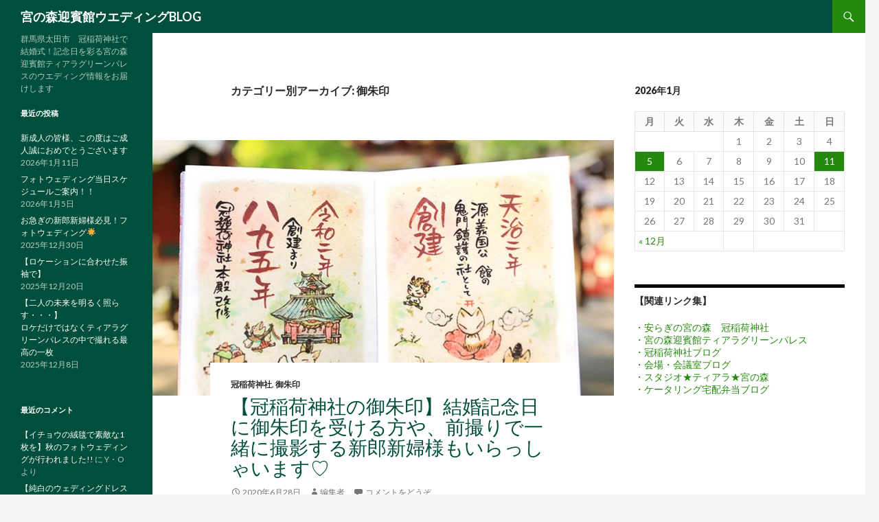

--- FILE ---
content_type: text/html; charset=UTF-8
request_url: https://kanmuri.com/gp/blog/category/%E5%BE%A1%E6%9C%B1%E5%8D%B0/
body_size: 40169
content:
<!DOCTYPE html>
<!--[if IE 7]>
<html class="ie ie7" lang="ja">
<![endif]-->
<!--[if IE 8]>
<html class="ie ie8" lang="ja">
<![endif]-->
<!--[if !(IE 7) & !(IE 8)]><!-->
<html lang="ja">
<!--<![endif]-->
<head>
	<meta charset="UTF-8">
	<meta name="viewport" content="width=device-width">
	<title>「御朱印」カテゴリーの記事一覧 | 宮の森迎賓館ウエディングBLOG</title>
	<link rel="profile" href="http://gmpg.org/xfn/11">
	<link rel="pingback" href="https://kanmuri.com/gp/blog/xmlrpc.php">
	<!--[if lt IE 9]>
	<script src="https://kanmuri.com/gp/blog/wp-content/themes/twentyfourteen-greenpalace/js/html5.js"></script>
	<![endif]-->
	
<!-- All in One SEO Pack 2.3.11.4 by Michael Torbert of Semper Fi Web Design[288,317] -->
<meta name="robots" content="noindex,follow" />

<link rel="canonical" href="https://kanmuri.com/gp/blog/category/%e5%be%a1%e6%9c%b1%e5%8d%b0/" />
<!-- /all in one seo pack -->
<link rel='dns-prefetch' href='//fonts.googleapis.com' />
<link rel='dns-prefetch' href='//s.w.org' />
<link rel="alternate" type="application/rss+xml" title="宮の森迎賓館ウエディングBLOG &raquo; フィード" href="https://kanmuri.com/gp/blog/feed/" />
<link rel="alternate" type="application/rss+xml" title="宮の森迎賓館ウエディングBLOG &raquo; コメントフィード" href="https://kanmuri.com/gp/blog/comments/feed/" />
<link rel="alternate" type="application/rss+xml" title="宮の森迎賓館ウエディングBLOG &raquo; 御朱印 カテゴリーのフィード" href="https://kanmuri.com/gp/blog/category/%e5%be%a1%e6%9c%b1%e5%8d%b0/feed/" />
		<script type="text/javascript">
			window._wpemojiSettings = {"baseUrl":"https:\/\/s.w.org\/images\/core\/emoji\/2.2.1\/72x72\/","ext":".png","svgUrl":"https:\/\/s.w.org\/images\/core\/emoji\/2.2.1\/svg\/","svgExt":".svg","source":{"concatemoji":"https:\/\/kanmuri.com\/gp\/blog\/wp-includes\/js\/wp-emoji-release.min.js"}};
			!function(t,a,e){var r,n,i,o=a.createElement("canvas"),l=o.getContext&&o.getContext("2d");function c(t){var e=a.createElement("script");e.src=t,e.defer=e.type="text/javascript",a.getElementsByTagName("head")[0].appendChild(e)}for(i=Array("flag","emoji4"),e.supports={everything:!0,everythingExceptFlag:!0},n=0;n<i.length;n++)e.supports[i[n]]=function(t){var e,a=String.fromCharCode;if(!l||!l.fillText)return!1;switch(l.clearRect(0,0,o.width,o.height),l.textBaseline="top",l.font="600 32px Arial",t){case"flag":return(l.fillText(a(55356,56826,55356,56819),0,0),o.toDataURL().length<3e3)?!1:(l.clearRect(0,0,o.width,o.height),l.fillText(a(55356,57331,65039,8205,55356,57096),0,0),e=o.toDataURL(),l.clearRect(0,0,o.width,o.height),l.fillText(a(55356,57331,55356,57096),0,0),e!==o.toDataURL());case"emoji4":return l.fillText(a(55357,56425,55356,57341,8205,55357,56507),0,0),e=o.toDataURL(),l.clearRect(0,0,o.width,o.height),l.fillText(a(55357,56425,55356,57341,55357,56507),0,0),e!==o.toDataURL()}return!1}(i[n]),e.supports.everything=e.supports.everything&&e.supports[i[n]],"flag"!==i[n]&&(e.supports.everythingExceptFlag=e.supports.everythingExceptFlag&&e.supports[i[n]]);e.supports.everythingExceptFlag=e.supports.everythingExceptFlag&&!e.supports.flag,e.DOMReady=!1,e.readyCallback=function(){e.DOMReady=!0},e.supports.everything||(r=function(){e.readyCallback()},a.addEventListener?(a.addEventListener("DOMContentLoaded",r,!1),t.addEventListener("load",r,!1)):(t.attachEvent("onload",r),a.attachEvent("onreadystatechange",function(){"complete"===a.readyState&&e.readyCallback()})),(r=e.source||{}).concatemoji?c(r.concatemoji):r.wpemoji&&r.twemoji&&(c(r.twemoji),c(r.wpemoji)))}(window,document,window._wpemojiSettings);
		</script>
		<style type="text/css">
img.wp-smiley,
img.emoji {
	display: inline !important;
	border: none !important;
	box-shadow: none !important;
	height: 1em !important;
	width: 1em !important;
	margin: 0 .07em !important;
	vertical-align: -0.1em !important;
	background: none !important;
	padding: 0 !important;
}
</style>
<link rel='stylesheet' id='twentyfourteen-lato-css'  href='//fonts.googleapis.com/css?family=Lato%3A300%2C400%2C700%2C900%2C300italic%2C400italic%2C700italic&#038;subset=latin%2Clatin-ext' type='text/css' media='all' />
<link rel='stylesheet' id='genericons-css'  href='https://kanmuri.com/gp/blog/wp-content/themes/twentyfourteen-greenpalace/genericons/genericons.css' type='text/css' media='all' />
<link rel='stylesheet' id='twentyfourteen-style-css'  href='https://kanmuri.com/gp/blog/wp-content/themes/twentyfourteen-greenpalace/style.css' type='text/css' media='all' />
<!--[if lt IE 9]>
<link rel='stylesheet' id='twentyfourteen-ie-css'  href='https://kanmuri.com/gp/blog/wp-content/themes/twentyfourteen-greenpalace/css/ie.css' type='text/css' media='all' />
<![endif]-->
<script type='text/javascript' src='https://kanmuri.com/gp/blog/wp-includes/js/jquery/jquery.js'></script>
<script type='text/javascript' src='https://kanmuri.com/gp/blog/wp-includes/js/jquery/jquery-migrate.min.js'></script>
<link rel='https://api.w.org/' href='https://kanmuri.com/gp/blog/wp-json/' />
<link rel="EditURI" type="application/rsd+xml" title="RSD" href="https://kanmuri.com/gp/blog/xmlrpc.php?rsd" />
<link rel="wlwmanifest" type="application/wlwmanifest+xml" href="https://kanmuri.com/gp/blog/wp-includes/wlwmanifest.xml" /> 
		<style type="text/css">.recentcomments a{display:inline !important;padding:0 !important;margin:0 !important;}</style>
		</head>

<body class="archive category category-25 group-blog masthead-fixed list-view">
<div id="page" class="hfeed site">
	
	<header id="masthead" class="site-header" role="banner">
		<div class="header-main">
			<h1 class="site-title"><a href="https://kanmuri.com/gp/blog/" rel="home">宮の森迎賓館ウエディングBLOG</a></h1>

			<div class="search-toggle">
				<a href="#search-container" class="screen-reader-text" aria-expanded="false" aria-controls="search-container">検索</a>
			</div>

			<nav id="primary-navigation" class="site-navigation primary-navigation" role="navigation">
				<button class="menu-toggle">メインメニュー</button>
				<a class="screen-reader-text skip-link" href="#content">コンテンツへ移動</a>
				<div id="primary-menu" class="nav-menu"></div>
			</nav>
		</div>

		<div id="search-container" class="search-box-wrapper hide">
			<div class="search-box">
				<form role="search" method="get" class="search-form" action="https://kanmuri.com/gp/blog/">
				<label>
					<span class="screen-reader-text">検索:</span>
					<input type="search" class="search-field" placeholder="検索&hellip;" value="" name="s" />
				</label>
				<input type="submit" class="search-submit" value="検索" />
			</form>			</div>
		</div>
	</header><!-- #masthead -->

	<div id="main" class="site-main">

	<section id="primary" class="content-area">
		<div id="content" class="site-content" role="main">

			
			<header class="archive-header">
				<h1 class="archive-title">カテゴリー別アーカイブ: 御朱印</h1>

							</header><!-- .archive-header -->

			
<article id="post-7153" class="post-7153 post type-post status-publish format-standard has-post-thumbnail hentry category-jinjya category-25">
	
	<a class="post-thumbnail" href="https://kanmuri.com/gp/blog/gosyuinn/" aria-hidden="true">
	<img width="672" height="372" src="https://kanmuri.com/gp/blog/wp-content/uploads/2020/06/f0a5f425b0c798a419bccdc87c72169c-672x372.jpg" class="attachment-post-thumbnail size-post-thumbnail wp-post-image" alt="【冠稲荷神社の御朱印】結婚記念日に御朱印を受ける方や、前撮りで一緒に撮影する新郎新婦様もいらっしゃいます♡" />	</a>

	
	<header class="entry-header">
				<div class="entry-meta">
			<span class="cat-links"><a href="https://kanmuri.com/gp/blog/category/jinjya/" rel="category tag">冠稲荷神社</a>, <a href="https://kanmuri.com/gp/blog/category/%e5%be%a1%e6%9c%b1%e5%8d%b0/" rel="category tag">御朱印</a></span>
		</div>
		<h1 class="entry-title"><a href="https://kanmuri.com/gp/blog/gosyuinn/" rel="bookmark">【冠稲荷神社の御朱印】結婚記念日に御朱印を受ける方や、前撮りで一緒に撮影する新郎新婦様もいらっしゃいます♡</a></h1>
		<div class="entry-meta">
			<span class="entry-date"><a href="https://kanmuri.com/gp/blog/gosyuinn/" rel="bookmark"><time class="entry-date" datetime="2020-06-28T11:34:03+00:00">2020年6月28日</time></a></span> <span class="byline"><span class="author vcard"><a class="url fn n" href="https://kanmuri.com/gp/blog/author/editor_kanmuri_gp/" rel="author">編集者</a></span></span>			<span class="comments-link"><a href="https://kanmuri.com/gp/blog/gosyuinn/#respond">コメントをどうぞ</a></span>
					</div><!-- .entry-meta -->
	</header><!-- .entry-header -->

		<div class="entry-content">
		<p>みなさんこんにちは！　　　　　　　　</p><p>群馬県太田市の結婚式場　ティアラグリーンパレス</p><p>チーフプランナーの深井美沙です☆</p><p>朝から雨！雨！！私は雨の音で起きましたよ☆</p><p>そんな雨の中、神社には御朱印を求めに来て下さる方も(^^)</p><p>参拝者の皆様、ありがとうございます！</p><p><img class="alignnone size-large wp-image-7159" src="https://kanmuri.com/gp/blog/wp-content/uploads/2020/06/77676DBE-D7E1-4CE6-AC20-68D4935DF1A0-1024x768.jpg" alt="" width="474" height="356" srcset="https://kanmuri.com/gp/blog/wp-content/uploads/2020/06/77676DBE-D7E1-4CE6-AC20-68D4935DF1A0-1024x768.jpg 1024w, https://kanmuri.com/gp/blog/wp-content/uploads/2020/06/77676DBE-D7E1-4CE6-AC20-68D4935DF1A0-768x576.jpg 768w" sizes="(max-width: 474px) 100vw, 474px" />  </p><p>ちなみに、、冠稲荷神社の御朱印は沢山の種類がございます✿</p><p><img class="alignnone size-full wp-image-7158" src="https://kanmuri.com/gp/blog/wp-content/uploads/2020/06/cc5dcf8f340d7f5a67dc67424c34aafb.jpg" alt="" width="800" height="566" srcset="https://kanmuri.com/gp/blog/wp-content/uploads/2020/06/cc5dcf8f340d7f5a67dc67424c34aafb.jpg 800w, https://kanmuri.com/gp/blog/wp-content/uploads/2020/06/cc5dcf8f340d7f5a67dc67424c34aafb-768x543.jpg 768w" sizes="(max-width: 800px) 100vw, 800px" /></p><p>こちらは、６月の神様御朱印です☆</p><p>新郎新婦様の中でも、月変わりの御朱印を受けに毎月お参りに来て下さる方もいらっしゃいます♡</p><p>冠稲荷神社の御朱印と一緒に前撮りしたり☆<img class="alignnone size-large wp-image-6855" src="https://kanmuri.com/gp/blog/wp-content/uploads/2020/05/S__41861126-1024x1024.jpg" alt="" width="474" height="474" srcset="https://kanmuri.com/gp/blog/wp-content/uploads/2020/05/S__41861126-1024x1024.jpg 1024w, https://kanmuri.com/gp/blog/wp-content/uploads/2020/05/S__41861126-150x150.jpg 150w, https://kanmuri.com/gp/blog/wp-content/uploads/2020/05/S__41861126-768x768.jpg 768w, https://kanmuri.com/gp/blog/wp-content/uploads/2020/05/S__41861126.jpg 1280w" sizes="(max-width: 474px) 100vw, 474px" /></p><p>結婚式当日に御朱印帳をお持ちいただく方もいらっしゃいます♡</p><p>毎年、結婚記念日に御朱印を書いてもらう新郎新婦様もいらっしゃるほど(^^)♡</p><p>いつでも立ち寄れる神社として、お二人の記念日がある限り在りつづけます♡</p><p>是非、お二人にとって記念に残る御朱印を集めてみてはいかがでしょうか♫</p><p>ケータリングやってます☆<br /> おうち時間のおともに→<a style="font-style: inherit; font-weight: inherit;" href="https://party-s.com/">ティアラグリーンパレスパーティーサービス</a></p><p><a style="font-style: inherit; font-weight: inherit;" href="https://www.youtube.com/channel/UC9iGGtE0oXHn3uWgBm4j_VA?view_as=subscriber">ティアラグリーンパレス公式YouTubeアカウント</a>開設しました☆</p><p>先輩花嫁さんたちのエンドロール公開中です(^^)/</p><p>公式YouTube→<a style="font-style: inherit; font-weight: inherit;" href="https://www.youtube.com/channel/UC9iGGtE0oXHn3uWgBm4j_VA?view_as=subscriber">こちら<br /> </a></p><p>公式Instagram→<a style="font-style: inherit; font-weight: inherit;" href="https://www.instagram.com/tiaragreenpalace/">こちら</a></p><p>宮の森迎賓館ティアラグリーンパレス<br /> 群馬県太田市細谷町１番地<br /> 電話：0276-32-2111<br /> フリー：0120-32-4122<br /> メール：tiara@kanmuri.com</p><p>&nbsp;</p>	</div><!-- .entry-content -->
	
	</article><!-- #post-## -->

<article id="post-7174" class="post-7174 post type-post status-publish format-standard has-post-thumbnail hentry category-wedding category-25">
	
	<a class="post-thumbnail" href="https://kanmuri.com/gp/blog/hikkou/" aria-hidden="true">
	<img width="672" height="372" src="https://kanmuri.com/gp/blog/wp-content/uploads/2020/06/77676DBE-D7E1-4CE6-AC20-68D4935DF1A0-672x372.jpg" class="attachment-post-thumbnail size-post-thumbnail wp-post-image" alt="【招待状のあて名書き】手書き？印刷？筆耕の先生に頼む？" srcset="https://kanmuri.com/gp/blog/wp-content/uploads/2020/06/77676DBE-D7E1-4CE6-AC20-68D4935DF1A0-672x372.jpg 672w, https://kanmuri.com/gp/blog/wp-content/uploads/2020/06/77676DBE-D7E1-4CE6-AC20-68D4935DF1A0-1038x576.jpg 1038w" sizes="(max-width: 672px) 100vw, 672px" />	</a>

	
	<header class="entry-header">
				<div class="entry-meta">
			<span class="cat-links"><a href="https://kanmuri.com/gp/blog/category/wedding/" rel="category tag">ウェディング</a>, <a href="https://kanmuri.com/gp/blog/category/%e5%be%a1%e6%9c%b1%e5%8d%b0/" rel="category tag">御朱印</a></span>
		</div>
		<h1 class="entry-title"><a href="https://kanmuri.com/gp/blog/hikkou/" rel="bookmark">【招待状のあて名書き】手書き？印刷？筆耕の先生に頼む？</a></h1>
		<div class="entry-meta">
			<span class="entry-date"><a href="https://kanmuri.com/gp/blog/hikkou/" rel="bookmark"><time class="entry-date" datetime="2020-06-27T12:12:33+00:00">2020年6月27日</time></a></span> <span class="byline"><span class="author vcard"><a class="url fn n" href="https://kanmuri.com/gp/blog/author/editor_kanmuri_gp/" rel="author">編集者</a></span></span>			<span class="comments-link"><a href="https://kanmuri.com/gp/blog/hikkou/#respond">コメントをどうぞ</a></span>
					</div><!-- .entry-meta -->
	</header><!-- .entry-header -->

		<div class="entry-content">
		<p>みなさんこんにちは！　　　　　　　　</p><p>群馬県太田市の結婚式場　ティアラグリーンパレス</p><p>チーフプランナーの深井美沙です☆</p><p>結婚式の準備！ちょっと大変な部分もありますが、これから始めるプレ花嫁さん達には楽しんでもらいたいもの(^^)</p><p>お家で過ごす時間を有効に取り組んでいきましょう！</p><p>そんな中、一番最初に少し大変な壁に当たるのが招待状のあて名書き、ではないでしょうか(;_:)？！</p><p>お二人が手書きすることが一番気持ちがこもっていて良いな♡と思いますが、忙しかったり、字に自信がないんです。。。</p><p>そんなお声を聞くことも！！</p><p>ティアラグリーンパレスでは、そんなお二人のために筆耕を承ることができます♪<img class="alignnone size-full wp-image-6321" src="https://kanmuri.com/gp/blog/wp-content/uploads/2020/02/S__37937155.jpg" alt="" width="720" height="794" />  </p><p>冠稲荷神社の御朱印を筆耕している、先生にお願いをしているので、とても達筆。。。☆</p><p>新郎新婦様に確認していただいた際、頼んでよかったとの声を毎回いただきます✿</p><p>お祝いごとは、「濃く太く」という縁起を担ぐ意味が昔からあるからので、ボールペンではなく筆ペンで書くことが伝統的なんです(^O^)<img class="alignnone size-full wp-image-4460" src="https://kanmuri.com/gp/blog/wp-content/uploads/2018/09/S__13746182.jpg" alt="" width="1000" height="750" srcset="https://kanmuri.com/gp/blog/wp-content/uploads/2018/09/S__13746182.jpg 1000w, https://kanmuri.com/gp/blog/wp-content/uploads/2018/09/S__13746182-768x576.jpg 768w" sizes="(max-width: 1000px) 100vw, 1000px" /></p><p>一部110円で筆耕することができますので、ぜひ、ご相談くださいね☆</p><p>ケータリングやってます☆<br /> おうち時間のおともに→<a href="https://party-s.com/">ティアラグリーンパレスパーティーサービス</a></p><p><a href="https://www.youtube.com/channel/UC9iGGtE0oXHn3uWgBm4j_VA?view_as=subscriber">ティアラグリーンパレス公式YouTubeアカウント</a>開設しました☆</p><p>先輩花嫁さんたちのエンドロール公開中です(^^)/</p><p>公式YouTube→<a href="https://www.youtube.com/channel/UC9iGGtE0oXHn3uWgBm4j_VA?view_as=subscriber">こちら<br /> </a></p><p>公式Instagram→<a href="https://www.instagram.com/tiaragreenpalace/">こちら</a></p><p>宮の森迎賓館ティアラグリーンパレス<br /> 群馬県太田市細谷町１番地<br /> 電話：0276-32-2111<br /> フリー：0120-32-4122<br /> メール：tiara@kanmuri.com</p><p>&nbsp;</p>	</div><!-- .entry-content -->
	
	</article><!-- #post-## -->
		</div><!-- #content -->
	</section><!-- #primary -->

<div id="content-sidebar" class="content-sidebar widget-area" role="complementary">
	<aside id="calendar-2" class="widget widget_calendar"><div id="calendar_wrap" class="calendar_wrap"><table id="wp-calendar">
	<caption>2026年1月</caption>
	<thead>
	<tr>
		<th scope="col" title="月曜日">月</th>
		<th scope="col" title="火曜日">火</th>
		<th scope="col" title="水曜日">水</th>
		<th scope="col" title="木曜日">木</th>
		<th scope="col" title="金曜日">金</th>
		<th scope="col" title="土曜日">土</th>
		<th scope="col" title="日曜日">日</th>
	</tr>
	</thead>

	<tfoot>
	<tr>
		<td colspan="3" id="prev"><a href="https://kanmuri.com/gp/blog/2025/12/">&laquo; 12月</a></td>
		<td class="pad">&nbsp;</td>
		<td colspan="3" id="next" class="pad">&nbsp;</td>
	</tr>
	</tfoot>

	<tbody>
	<tr>
		<td colspan="3" class="pad">&nbsp;</td><td>1</td><td>2</td><td>3</td><td>4</td>
	</tr>
	<tr>
		<td><a href="https://kanmuri.com/gp/blog/2026/01/05/" aria-label="2026年1月5日 に投稿を公開">5</a></td><td>6</td><td>7</td><td>8</td><td>9</td><td>10</td><td><a href="https://kanmuri.com/gp/blog/2026/01/11/" aria-label="2026年1月11日 に投稿を公開">11</a></td>
	</tr>
	<tr>
		<td>12</td><td>13</td><td>14</td><td>15</td><td>16</td><td>17</td><td id="today">18</td>
	</tr>
	<tr>
		<td>19</td><td>20</td><td>21</td><td>22</td><td>23</td><td>24</td><td>25</td>
	</tr>
	<tr>
		<td>26</td><td>27</td><td>28</td><td>29</td><td>30</td><td>31</td>
		<td class="pad" colspan="1">&nbsp;</td>
	</tr>
	</tbody>
	</table></div></aside><aside id="simple-links-3" class="widget sl-links-main"><h1 class="widget-title">【関連リンク集】</h1><ul class="simple-links-list simple-links-3-list" id="simple-links-3-list"><li class="simple-links-item simple-links-widget-item" id="link-24"><a href="http://kanmuri.com/" target="_blank" title="
群馬県太田市　冠稲荷の公式サイトです
" >・安らぎの宮の森　冠稲荷神社</a></li><li class="simple-links-item simple-links-widget-item" id="link-26"><a href="http://kanmuri.com/gp/" target="_blank" title="
ウエディング＆パーティ♪　記念日を彩るティアラグリーンパレスの公式サイトです
" >・宮の森迎賓館ティアラグリーンパレス</a></li><li class="simple-links-item simple-links-widget-item" id="link-34"><a href="http://kanmuri.com/ka/blog/" target="_blank" title="
冠稲荷の女子神職と巫女のブログです
" >・冠稲荷神社ブログ</a></li><li class="simple-links-item simple-links-widget-item" id="link-36"><a href="http://kaijo-kaigi.com/blog/" target="_blank" title="
少人数会議から大規模イベントもお任せください
" >・会場・会議室ブログ</a></li><li class="simple-links-item simple-links-widget-item" id="link-38"><a href="https://kanmuri-st.com/" target="_blank" title="
冠稲荷神社隣接のフォトスタジオブログです
" >・スタジオ★ティアラ★宮の森</a></li><li class="simple-links-item simple-links-widget-item" id="link-155"><a href="http://party-s.com/blog/" target="_blank" title="
宅配・ケータリング事業ＧＰＳのブログです
" >・ケータリング宅配弁当ブログ</a></li></ul><!-- End .simple-links-list --></aside></div><!-- #content-sidebar -->
<div id="secondary">
		<h2 class="site-description">群馬県太田市　冠稲荷神社で結婚式！記念日を彩る宮の森迎賓館ティアラグリーンパレスのウエディング情報をお届けします</h2>
	
	
		<div id="primary-sidebar" class="primary-sidebar widget-area" role="complementary">
				<aside id="recent-posts-2" class="widget widget_recent_entries">		<h1 class="widget-title">最近の投稿</h1>		<ul>
					<li>
				<a href="https://kanmuri.com/gp/blog/%e6%96%b0%e6%88%90%e4%ba%ba%e3%81%ae%e7%9a%86%e6%a7%98%e3%80%81%e3%81%93%e3%81%ae%e5%ba%a6%e3%81%af%e3%81%94%e6%88%90%e4%ba%ba%e8%aa%a0%e3%81%ab%e3%81%8a%e3%82%81%e3%81%a7%e3%81%a8%e3%81%86%e3%81%94/">新成人の皆様、この度はご成人誠におめでとうございます</a>
							<span class="post-date">2026年1月11日</span>
						</li>
					<li>
				<a href="https://kanmuri.com/gp/blog/12106-2/">フォトウェディング当日スケジュールご案内！！</a>
							<span class="post-date">2026年1月5日</span>
						</li>
					<li>
				<a href="https://kanmuri.com/gp/blog/12101-2/">お急ぎの新郎新婦様必見！フォトウェディング&#x1f31f;</a>
							<span class="post-date">2025年12月30日</span>
						</li>
					<li>
				<a href="https://kanmuri.com/gp/blog/%e3%80%90%e3%83%ad%e3%82%b1%e3%83%bc%e3%82%b7%e3%83%a7%e3%83%b3%e3%81%ab%e5%90%88%e3%82%8f%e3%81%9b%e3%81%9f%e6%8c%af%e8%a2%96%e3%81%a7%e3%80%91%e3%80%80%e3%80%80%e3%80%80%e3%80%80/">【ロケーションに合わせた振袖で】　　　　</a>
							<span class="post-date">2025年12月20日</span>
						</li>
					<li>
				<a href="https://kanmuri.com/gp/blog/%e3%80%90%e4%ba%8c%e4%ba%ba%e3%81%ae%e6%9c%aa%e6%9d%a5%e3%82%92%e6%98%8e%e3%82%8b%e3%81%8f%e7%85%a7%e3%82%89%e3%81%99%e3%83%bb%e3%83%bb%e3%83%bb%e3%80%91%e3%80%80%e3%80%80%e3%80%80%e3%80%80%e3%80%80/">【二人の未来を明るく照らす・・・】　　　　　　　　ロケだけではなくティアラグリーンパレスの中で撮れる最高の一枚</a>
							<span class="post-date">2025年12月8日</span>
						</li>
				</ul>
		</aside>		<aside id="recent-comments-2" class="widget widget_recent_comments"><h1 class="widget-title">最近のコメント</h1><ul id="recentcomments"><li class="recentcomments"><a href="https://kanmuri.com/gp/blog/fotouxedexinngu-7/#comment-2682">【イチョウの絨毯で素敵な1枚を】秋のフォトウェディングが行われました!!</a> に <span class="comment-author-link">Y・O</span> より</li><li class="recentcomments"><a href="https://kanmuri.com/gp/blog/fotouxedexinngu-8/#comment-2681">【純白のウェディングドレスでの撮影】秋のフォトウェディング続き!!</a> に <span class="comment-author-link">Y・O</span> より</li><li class="recentcomments"><a href="https://kanmuri.com/gp/blog/maedor/#comment-2187">冬に婚礼を挙げられる新郎新婦様の前撮りの様子をチェック！ドレス撮影で人気のフェアリーウェイ❤ウェディングドレスでガーデン撮影も楽しめます♪</a> に <span class="comment-author-link">editor_kanmuri_gp</span> より</li><li class="recentcomments"><a href="https://kanmuri.com/gp/blog/maedor/#comment-2186">冬に婚礼を挙げられる新郎新婦様の前撮りの様子をチェック！ドレス撮影で人気のフェアリーウェイ❤ウェディングドレスでガーデン撮影も楽しめます♪</a> に <span class="comment-author-link">須藤江梨子</span> より</li><li class="recentcomments"><a href="https://kanmuri.com/gp/blog/uedhinngu/#comment-1079">【ウエディングのワンシーンにも使える！】古くから伝わる風習を、お二人の永遠の誓いとして素敵に演出♪</a> に <span class="comment-author-link">editor_kanmuri_gp</span> より</li></ul></aside><aside id="archives-2" class="widget widget_archive"><h1 class="widget-title">アーカイブ</h1>		<ul>
			<li><a href='https://kanmuri.com/gp/blog/2026/01/'>2026年1月</a>&nbsp;(2)</li>
	<li><a href='https://kanmuri.com/gp/blog/2025/12/'>2025年12月</a>&nbsp;(4)</li>
	<li><a href='https://kanmuri.com/gp/blog/2025/11/'>2025年11月</a>&nbsp;(6)</li>
	<li><a href='https://kanmuri.com/gp/blog/2025/10/'>2025年10月</a>&nbsp;(6)</li>
	<li><a href='https://kanmuri.com/gp/blog/2025/09/'>2025年9月</a>&nbsp;(8)</li>
	<li><a href='https://kanmuri.com/gp/blog/2025/08/'>2025年8月</a>&nbsp;(8)</li>
	<li><a href='https://kanmuri.com/gp/blog/2025/07/'>2025年7月</a>&nbsp;(6)</li>
	<li><a href='https://kanmuri.com/gp/blog/2025/06/'>2025年6月</a>&nbsp;(5)</li>
	<li><a href='https://kanmuri.com/gp/blog/2025/05/'>2025年5月</a>&nbsp;(5)</li>
	<li><a href='https://kanmuri.com/gp/blog/2025/04/'>2025年4月</a>&nbsp;(4)</li>
	<li><a href='https://kanmuri.com/gp/blog/2025/03/'>2025年3月</a>&nbsp;(5)</li>
	<li><a href='https://kanmuri.com/gp/blog/2025/02/'>2025年2月</a>&nbsp;(4)</li>
	<li><a href='https://kanmuri.com/gp/blog/2025/01/'>2025年1月</a>&nbsp;(4)</li>
	<li><a href='https://kanmuri.com/gp/blog/2024/12/'>2024年12月</a>&nbsp;(5)</li>
	<li><a href='https://kanmuri.com/gp/blog/2024/11/'>2024年11月</a>&nbsp;(4)</li>
	<li><a href='https://kanmuri.com/gp/blog/2024/10/'>2024年10月</a>&nbsp;(3)</li>
	<li><a href='https://kanmuri.com/gp/blog/2024/09/'>2024年9月</a>&nbsp;(4)</li>
	<li><a href='https://kanmuri.com/gp/blog/2024/08/'>2024年8月</a>&nbsp;(5)</li>
	<li><a href='https://kanmuri.com/gp/blog/2024/07/'>2024年7月</a>&nbsp;(5)</li>
	<li><a href='https://kanmuri.com/gp/blog/2024/06/'>2024年6月</a>&nbsp;(4)</li>
	<li><a href='https://kanmuri.com/gp/blog/2024/05/'>2024年5月</a>&nbsp;(4)</li>
	<li><a href='https://kanmuri.com/gp/blog/2024/04/'>2024年4月</a>&nbsp;(5)</li>
	<li><a href='https://kanmuri.com/gp/blog/2024/03/'>2024年3月</a>&nbsp;(4)</li>
	<li><a href='https://kanmuri.com/gp/blog/2024/02/'>2024年2月</a>&nbsp;(4)</li>
	<li><a href='https://kanmuri.com/gp/blog/2024/01/'>2024年1月</a>&nbsp;(5)</li>
	<li><a href='https://kanmuri.com/gp/blog/2023/12/'>2023年12月</a>&nbsp;(2)</li>
	<li><a href='https://kanmuri.com/gp/blog/2023/10/'>2023年10月</a>&nbsp;(1)</li>
	<li><a href='https://kanmuri.com/gp/blog/2023/09/'>2023年9月</a>&nbsp;(2)</li>
	<li><a href='https://kanmuri.com/gp/blog/2023/08/'>2023年8月</a>&nbsp;(4)</li>
	<li><a href='https://kanmuri.com/gp/blog/2023/07/'>2023年7月</a>&nbsp;(10)</li>
	<li><a href='https://kanmuri.com/gp/blog/2023/06/'>2023年6月</a>&nbsp;(10)</li>
	<li><a href='https://kanmuri.com/gp/blog/2023/05/'>2023年5月</a>&nbsp;(15)</li>
	<li><a href='https://kanmuri.com/gp/blog/2023/03/'>2023年3月</a>&nbsp;(2)</li>
	<li><a href='https://kanmuri.com/gp/blog/2023/02/'>2023年2月</a>&nbsp;(1)</li>
	<li><a href='https://kanmuri.com/gp/blog/2023/01/'>2023年1月</a>&nbsp;(3)</li>
	<li><a href='https://kanmuri.com/gp/blog/2022/12/'>2022年12月</a>&nbsp;(2)</li>
	<li><a href='https://kanmuri.com/gp/blog/2022/10/'>2022年10月</a>&nbsp;(1)</li>
	<li><a href='https://kanmuri.com/gp/blog/2022/09/'>2022年9月</a>&nbsp;(1)</li>
	<li><a href='https://kanmuri.com/gp/blog/2022/08/'>2022年8月</a>&nbsp;(4)</li>
	<li><a href='https://kanmuri.com/gp/blog/2022/07/'>2022年7月</a>&nbsp;(3)</li>
	<li><a href='https://kanmuri.com/gp/blog/2022/06/'>2022年6月</a>&nbsp;(3)</li>
	<li><a href='https://kanmuri.com/gp/blog/2022/05/'>2022年5月</a>&nbsp;(4)</li>
	<li><a href='https://kanmuri.com/gp/blog/2022/04/'>2022年4月</a>&nbsp;(2)</li>
	<li><a href='https://kanmuri.com/gp/blog/2022/03/'>2022年3月</a>&nbsp;(3)</li>
	<li><a href='https://kanmuri.com/gp/blog/2022/02/'>2022年2月</a>&nbsp;(6)</li>
	<li><a href='https://kanmuri.com/gp/blog/2022/01/'>2022年1月</a>&nbsp;(5)</li>
	<li><a href='https://kanmuri.com/gp/blog/2021/12/'>2021年12月</a>&nbsp;(1)</li>
	<li><a href='https://kanmuri.com/gp/blog/2021/11/'>2021年11月</a>&nbsp;(2)</li>
	<li><a href='https://kanmuri.com/gp/blog/2021/10/'>2021年10月</a>&nbsp;(7)</li>
	<li><a href='https://kanmuri.com/gp/blog/2021/09/'>2021年9月</a>&nbsp;(6)</li>
	<li><a href='https://kanmuri.com/gp/blog/2021/08/'>2021年8月</a>&nbsp;(16)</li>
	<li><a href='https://kanmuri.com/gp/blog/2021/07/'>2021年7月</a>&nbsp;(15)</li>
	<li><a href='https://kanmuri.com/gp/blog/2021/06/'>2021年6月</a>&nbsp;(13)</li>
	<li><a href='https://kanmuri.com/gp/blog/2021/05/'>2021年5月</a>&nbsp;(16)</li>
	<li><a href='https://kanmuri.com/gp/blog/2021/04/'>2021年4月</a>&nbsp;(16)</li>
	<li><a href='https://kanmuri.com/gp/blog/2021/03/'>2021年3月</a>&nbsp;(25)</li>
	<li><a href='https://kanmuri.com/gp/blog/2021/02/'>2021年2月</a>&nbsp;(17)</li>
	<li><a href='https://kanmuri.com/gp/blog/2021/01/'>2021年1月</a>&nbsp;(22)</li>
	<li><a href='https://kanmuri.com/gp/blog/2020/12/'>2020年12月</a>&nbsp;(16)</li>
	<li><a href='https://kanmuri.com/gp/blog/2020/11/'>2020年11月</a>&nbsp;(20)</li>
	<li><a href='https://kanmuri.com/gp/blog/2020/10/'>2020年10月</a>&nbsp;(27)</li>
	<li><a href='https://kanmuri.com/gp/blog/2020/09/'>2020年9月</a>&nbsp;(22)</li>
	<li><a href='https://kanmuri.com/gp/blog/2020/08/'>2020年8月</a>&nbsp;(20)</li>
	<li><a href='https://kanmuri.com/gp/blog/2020/07/'>2020年7月</a>&nbsp;(29)</li>
	<li><a href='https://kanmuri.com/gp/blog/2020/06/'>2020年6月</a>&nbsp;(30)</li>
	<li><a href='https://kanmuri.com/gp/blog/2020/05/'>2020年5月</a>&nbsp;(31)</li>
	<li><a href='https://kanmuri.com/gp/blog/2020/04/'>2020年4月</a>&nbsp;(19)</li>
	<li><a href='https://kanmuri.com/gp/blog/2020/03/'>2020年3月</a>&nbsp;(5)</li>
	<li><a href='https://kanmuri.com/gp/blog/2020/02/'>2020年2月</a>&nbsp;(10)</li>
	<li><a href='https://kanmuri.com/gp/blog/2020/01/'>2020年1月</a>&nbsp;(11)</li>
	<li><a href='https://kanmuri.com/gp/blog/2019/12/'>2019年12月</a>&nbsp;(14)</li>
	<li><a href='https://kanmuri.com/gp/blog/2019/11/'>2019年11月</a>&nbsp;(12)</li>
	<li><a href='https://kanmuri.com/gp/blog/2019/10/'>2019年10月</a>&nbsp;(9)</li>
	<li><a href='https://kanmuri.com/gp/blog/2019/09/'>2019年9月</a>&nbsp;(17)</li>
	<li><a href='https://kanmuri.com/gp/blog/2019/08/'>2019年8月</a>&nbsp;(25)</li>
	<li><a href='https://kanmuri.com/gp/blog/2019/07/'>2019年7月</a>&nbsp;(21)</li>
	<li><a href='https://kanmuri.com/gp/blog/2019/06/'>2019年6月</a>&nbsp;(24)</li>
	<li><a href='https://kanmuri.com/gp/blog/2019/05/'>2019年5月</a>&nbsp;(25)</li>
	<li><a href='https://kanmuri.com/gp/blog/2019/04/'>2019年4月</a>&nbsp;(7)</li>
	<li><a href='https://kanmuri.com/gp/blog/2019/03/'>2019年3月</a>&nbsp;(5)</li>
	<li><a href='https://kanmuri.com/gp/blog/2019/02/'>2019年2月</a>&nbsp;(2)</li>
	<li><a href='https://kanmuri.com/gp/blog/2019/01/'>2019年1月</a>&nbsp;(3)</li>
	<li><a href='https://kanmuri.com/gp/blog/2018/12/'>2018年12月</a>&nbsp;(4)</li>
	<li><a href='https://kanmuri.com/gp/blog/2018/11/'>2018年11月</a>&nbsp;(13)</li>
	<li><a href='https://kanmuri.com/gp/blog/2018/10/'>2018年10月</a>&nbsp;(26)</li>
	<li><a href='https://kanmuri.com/gp/blog/2018/09/'>2018年9月</a>&nbsp;(30)</li>
	<li><a href='https://kanmuri.com/gp/blog/2018/08/'>2018年8月</a>&nbsp;(30)</li>
	<li><a href='https://kanmuri.com/gp/blog/2018/07/'>2018年7月</a>&nbsp;(29)</li>
	<li><a href='https://kanmuri.com/gp/blog/2018/06/'>2018年6月</a>&nbsp;(30)</li>
	<li><a href='https://kanmuri.com/gp/blog/2018/05/'>2018年5月</a>&nbsp;(27)</li>
	<li><a href='https://kanmuri.com/gp/blog/2018/04/'>2018年4月</a>&nbsp;(12)</li>
	<li><a href='https://kanmuri.com/gp/blog/2018/03/'>2018年3月</a>&nbsp;(29)</li>
	<li><a href='https://kanmuri.com/gp/blog/2018/02/'>2018年2月</a>&nbsp;(12)</li>
	<li><a href='https://kanmuri.com/gp/blog/2018/01/'>2018年1月</a>&nbsp;(18)</li>
	<li><a href='https://kanmuri.com/gp/blog/2017/12/'>2017年12月</a>&nbsp;(14)</li>
	<li><a href='https://kanmuri.com/gp/blog/2017/11/'>2017年11月</a>&nbsp;(16)</li>
	<li><a href='https://kanmuri.com/gp/blog/2017/10/'>2017年10月</a>&nbsp;(22)</li>
	<li><a href='https://kanmuri.com/gp/blog/2017/09/'>2017年9月</a>&nbsp;(28)</li>
	<li><a href='https://kanmuri.com/gp/blog/2017/08/'>2017年8月</a>&nbsp;(24)</li>
	<li><a href='https://kanmuri.com/gp/blog/2017/07/'>2017年7月</a>&nbsp;(25)</li>
	<li><a href='https://kanmuri.com/gp/blog/2017/06/'>2017年6月</a>&nbsp;(28)</li>
	<li><a href='https://kanmuri.com/gp/blog/2017/05/'>2017年5月</a>&nbsp;(28)</li>
	<li><a href='https://kanmuri.com/gp/blog/2017/04/'>2017年4月</a>&nbsp;(23)</li>
	<li><a href='https://kanmuri.com/gp/blog/2017/03/'>2017年3月</a>&nbsp;(23)</li>
	<li><a href='https://kanmuri.com/gp/blog/2017/02/'>2017年2月</a>&nbsp;(20)</li>
	<li><a href='https://kanmuri.com/gp/blog/2017/01/'>2017年1月</a>&nbsp;(30)</li>
	<li><a href='https://kanmuri.com/gp/blog/2016/12/'>2016年12月</a>&nbsp;(26)</li>
	<li><a href='https://kanmuri.com/gp/blog/2016/11/'>2016年11月</a>&nbsp;(21)</li>
	<li><a href='https://kanmuri.com/gp/blog/2016/10/'>2016年10月</a>&nbsp;(18)</li>
	<li><a href='https://kanmuri.com/gp/blog/2016/09/'>2016年9月</a>&nbsp;(23)</li>
	<li><a href='https://kanmuri.com/gp/blog/2016/08/'>2016年8月</a>&nbsp;(15)</li>
	<li><a href='https://kanmuri.com/gp/blog/2016/07/'>2016年7月</a>&nbsp;(25)</li>
	<li><a href='https://kanmuri.com/gp/blog/2016/06/'>2016年6月</a>&nbsp;(25)</li>
	<li><a href='https://kanmuri.com/gp/blog/2016/05/'>2016年5月</a>&nbsp;(23)</li>
	<li><a href='https://kanmuri.com/gp/blog/2016/04/'>2016年4月</a>&nbsp;(17)</li>
	<li><a href='https://kanmuri.com/gp/blog/2016/03/'>2016年3月</a>&nbsp;(20)</li>
	<li><a href='https://kanmuri.com/gp/blog/2016/02/'>2016年2月</a>&nbsp;(15)</li>
	<li><a href='https://kanmuri.com/gp/blog/2016/01/'>2016年1月</a>&nbsp;(24)</li>
	<li><a href='https://kanmuri.com/gp/blog/2015/12/'>2015年12月</a>&nbsp;(26)</li>
	<li><a href='https://kanmuri.com/gp/blog/2015/11/'>2015年11月</a>&nbsp;(19)</li>
	<li><a href='https://kanmuri.com/gp/blog/2015/10/'>2015年10月</a>&nbsp;(18)</li>
	<li><a href='https://kanmuri.com/gp/blog/2015/09/'>2015年9月</a>&nbsp;(17)</li>
	<li><a href='https://kanmuri.com/gp/blog/2015/08/'>2015年8月</a>&nbsp;(6)</li>
		</ul>
		</aside><aside id="categories-2" class="widget widget_categories"><h1 class="widget-title">カテゴリー</h1>		<ul>
	<li class="cat-item cat-item-2"><a href="https://kanmuri.com/gp/blog/category/information/" >お知らせ</a> (77)
</li>
	<li class="cat-item cat-item-3"><a href="https://kanmuri.com/gp/blog/category/sonota/" >そのほか</a> (79)
</li>
	<li class="cat-item cat-item-4"><a href="https://kanmuri.com/gp/blog/category/wedding-event/" >イベント</a> (191)
</li>
	<li class="cat-item cat-item-6"><a href="https://kanmuri.com/gp/blog/category/wedding/" >ウェディング</a> (1,202)
</li>
	<li class="cat-item cat-item-27"><a href="https://kanmuri.com/gp/blog/category/%e3%82%b3%e3%83%bc%e3%83%87%e3%82%a3%e3%83%8d%e3%83%bc%e3%83%88/" >コーディネート</a> (73)
</li>
	<li class="cat-item cat-item-21"><a href="https://kanmuri.com/gp/blog/category/%e3%83%95%e3%82%a9%e3%83%88%e3%82%a6%e3%82%a7%e3%83%87%e3%82%a3%e3%83%b3%e3%82%b0/" >フォトウェディング</a> (154)
</li>
	<li class="cat-item cat-item-7"><a href="https://kanmuri.com/gp/blog/category/wedding-photo/" >ロケーションフォト</a> (328)
</li>
	<li class="cat-item cat-item-8"><a href="https://kanmuri.com/gp/blog/category/jinjya/" >冠稲荷神社</a> (677)
</li>
	<li class="cat-item cat-item-18"><a href="https://kanmuri.com/gp/blog/category/%e5%a9%9a%e6%b4%bb/" >婚活</a> (14)
</li>
	<li class="cat-item cat-item-28"><a href="https://kanmuri.com/gp/blog/category/%e5%a9%9a%e7%a4%bc%e6%96%99%e7%90%86/" >婚礼料理</a> (33)
</li>
	<li class="cat-item cat-item-25 current-cat"><a href="https://kanmuri.com/gp/blog/category/%e5%be%a1%e6%9c%b1%e5%8d%b0/" >御朱印</a> (2)
</li>
	<li class="cat-item cat-item-16"><a href="https://kanmuri.com/gp/blog/category/%e6%8c%af%e8%a2%96/" >振袖</a> (36)
</li>
	<li class="cat-item cat-item-19"><a href="https://kanmuri.com/gp/blog/category/nitizyou/" >日常</a> (16)
</li>
	<li class="cat-item cat-item-1"><a href="https://kanmuri.com/gp/blog/category/%e6%9c%aa%e5%88%86%e9%a1%9e/" >未分類</a> (116)
</li>
	<li class="cat-item cat-item-26"><a href="https://kanmuri.com/gp/blog/category/%e6%bc%94%e5%87%ba/" >演出</a> (135)
</li>
	<li class="cat-item cat-item-23"><a href="https://kanmuri.com/gp/blog/category/%e7%99%bd%e7%84%a1%e5%9e%a2/" >白無垢</a> (181)
</li>
	<li class="cat-item cat-item-24"><a href="https://kanmuri.com/gp/blog/category/%e7%a5%9e%e7%a4%be%e5%a9%9a/" >神社婚</a> (211)
</li>
	<li class="cat-item cat-item-20"><a href="https://kanmuri.com/gp/blog/category/%e7%be%8e%e5%ae%b9/" >美容</a> (202)
</li>
	<li class="cat-item cat-item-22"><a href="https://kanmuri.com/gp/blog/category/%e8%89%b2%e6%89%93%e6%8e%9b/" >色打掛</a> (125)
</li>
	<li class="cat-item cat-item-5"><a href="https://kanmuri.com/gp/blog/category/anniversary/" >記念日</a> (506)
</li>
		</ul>
</aside><aside id="meta-2" class="widget widget_meta"><h1 class="widget-title">メタ情報</h1>			<ul>
						<li><a href="https://kanmuri.com/gp/blog/wp-login.php">ログイン</a></li>
			<li><a href="https://kanmuri.com/gp/blog/feed/">投稿の <abbr title="Really Simple Syndication">RSS</abbr></a></li>
			<li><a href="https://kanmuri.com/gp/blog/comments/feed/">コメントの <abbr title="Really Simple Syndication">RSS</abbr></a></li>
			<li><a href="https://ja.wordpress.org/" title="Powered by WordPress, state-of-the-art semantic personal publishing platform.">WordPress.org</a></li>			</ul>
			</aside><aside id="text-3" class="widget widget_text">			<div class="textwidget"><!-- Global site tag (gtag.js) - Google Analytics -->
<script async src="https://www.googletagmanager.com/gtag/js?id=UA-66127513-2"></script>
<script>
  window.dataLayer = window.dataLayer || [];
  function gtag(){dataLayer.push(arguments);}
  gtag('js', new Date());

  gtag('config', 'UA-66127513-2');
</script>
</div>
		</aside>	</div><!-- #primary-sidebar -->
	</div><!-- #secondary -->

		</div><!-- #main -->

		<footer id="colophon" class="site-footer" role="contentinfo">

			
			<div class="site-info">
								<a href="http://ja.wordpress.org/">Proudly powered by WordPress</a>
			</div><!-- .site-info -->
		</footer><!-- #colophon -->
	</div><!-- #page -->

	<script type='text/javascript' src='https://kanmuri.com/gp/blog/wp-content/themes/twentyfourteen-greenpalace/js/functions.js'></script>
<script type='text/javascript' src='https://kanmuri.com/gp/blog/wp-includes/js/wp-embed.min.js'></script>
</body>
</html>